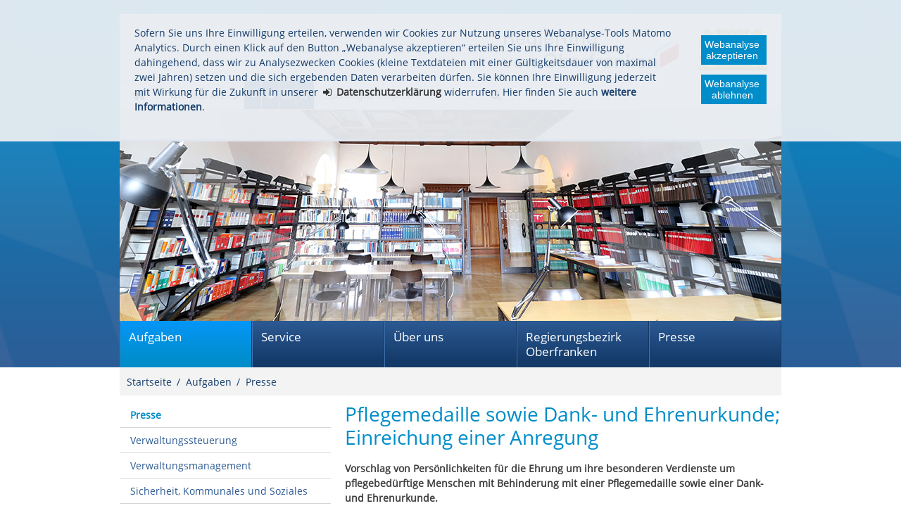

--- FILE ---
content_type: text/html
request_url: https://regierung.oberfranken.bayern.de/aufgaben/191063/leistung/leistung_30715/index.html
body_size: 11657
content:


<!DOCTYPE html>
    <html lang="de">

    <head>
    

    <meta charset="utf-8" />
        <title>Pflegemedaille sowie Dank- und Ehrenurkunde; Einreichung einer Anregung - Regierung von Oberfranken</title>

    <!-- Mobile viewport optimisation -->
    <meta name="viewport" content="width=device-width, initial-scale=1.0">
    <link rel="apple-touch-icon" sizes="57x57" href="/res/ism/img/favicons/apple-touch-icon-57x57.png">
    <link rel="apple-touch-icon" sizes="60x60" href="/res/ism/img/favicons/apple-touch-icon-60x60.png">
    <link rel="apple-touch-icon" sizes="72x72" href="/res/ism/img/favicons/apple-touch-icon-72x72.png">
    <link rel="apple-touch-icon" sizes="76x76" href="/res/ism/img/favicons/apple-touch-icon-76x76.png">
    <link rel="apple-touch-icon" sizes="114x114" href="/res/ism/img/favicons/apple-touch-icon-114x114.png">
    <link rel="apple-touch-icon" sizes="120x120" href="/res/ism/img/favicons/apple-touch-icon-120x120.png">
    <link rel="apple-touch-icon" sizes="144x144" href="/res/ism/img/favicons/apple-touch-icon-144x144.png">
    <link rel="apple-touch-icon" sizes="152x152" href="/res/ism/img/favicons/apple-touch-icon-152x152.png">
    <link rel="apple-touch-icon" sizes="180x180" href="/res/ism/img/favicons/apple-touch-icon-180x180.png">
    <link rel="icon" type="image/png" href="/res/ism/img/favicons/favicon-32x32.png" sizes="32x32">
    <link rel="icon" type="image/png" href="/res/ism/img/favicons/android-chrome-192x192.png" sizes="192x192">
    <link rel="icon" type="image/png" href="/res/ism/img/favicons/favicon-96x96.png" sizes="96x96">
    <link rel="icon" type="image/png" href="/res/ism/img/favicons/favicon-16x16.png" sizes="16x16">
    <link rel="manifest" href="/res/ism/img/favicons/manifest.json">
    <link rel="mask-icon" href="/res/ism/img/favicons/safari-pinned-tab.svg" color="#5bbad5">
    <link rel="shortcut icon" href="/res/ism/img/favicons/favicon.ico">
    <meta name="msapplication-TileColor" content="#da532c">
    <meta name="msapplication-TileImage" content="/res/ism/img/favicons/mstile-144x144.png">
    <meta name="msapplication-config" content="/res/ism/img/favicons/browserconfig.xml">
    <meta name="theme-color" content="#ffffff">

    <link href="/res/ism/css/build.min.css" media="screen" rel="stylesheet" type="text/css">
    <link href="/res/ism/css/print-plain.css" media="print" rel="stylesheet" type="text/css">
    <link href="/res/ism/css/jquery-ui.css" media="screen" rel="stylesheet" type="text/css">

    <link href="/res/ism/css/ism.css" rel="stylesheet" type="text/css" media="screen" />
    <link href="/res/ism/css/ism_print.css" rel="stylesheet" type="text/css" media="print" />

    <link href="/res/ism/css/ism_customer_group_static.css" rel="stylesheet" type="text/css" media="screen" />
    <link href="/res/ism/css/ism_customer_group_print_static.css" rel="stylesheet" type="text/css" media="print" />

    <link href="/res/ism/css/ism_customer_static.css" rel="stylesheet" type="text/css" media="screen" />
    <link href="/res/ism/css/ism_customer_print_static.css" rel="stylesheet" type="text/css" media="print" />

    <link href="/res/ism/css/customer.css" rel="stylesheet" type="text/css" media="screen" />



    <meta http-equiv="X-UA-Compatible" content="IE=Edge" />

    <meta name="X-Imperia-Live-Info" content="64d7b664-ec78-49a9-f058-38ed9872bf8e/4/5/271/272/608" />
    <!-- Matomo -->
<script>
    if (document.cookie.indexOf('mtm_consent') == -1) {
        document.cookie = 'hideCookieBar' + '=; expires=Thu, 01-Jan-70 00:00:01 GMT; path=/';
    }
    var _paq = _paq || [];
    _paq.push(['requireConsent']);
    _paq.push(['setSessionCookieTimeout', timeoutInSeconds=0]);
    _paq.push(['setVisitorCookieTimeout', timeoutInSeconds=7200]);
    _paq.push(['addDownloadExtensions', "msg"]);
    _paq.push(['trackPageView']);
    _paq.push(['enableLinkTracking']);
    (function() {
        var u="//www.piwik.bayern.de/piwik/";
        _paq.push(['setTrackerUrl', u+'piwik.php']);
        _paq.push(['setSiteId', '571']);
        var d=document, g=d.createElement('script'), s=d.getElementsByTagName('script')[0];
        g.type='text/javascript'; g.async=true; g.defer=true; g.src=u+'piwik.js'; s.parentNode.insertBefore(g,s);
    })();
</script>
<!-- End Matomo -->
</head>


    <body>

    <!--IFTS_NO_PARSE-->
    <!-- modJsBar -->
    <noscript>
        <div class="modJsBar">
            <div class="ym-wrapper">
                <div class="ym-wbox">
                    <p>
                        Bitte aktivieren Sie JavaScript in Ihrem Browser, um den vollen Funktionsumfang dieser Seite nutzen zu können.
                    </p>
                </div>
            </div>
        </div>
    </noscript>
    <!-- modJsBar End -->
    <!-- modCookieBar -->

    <div class="modCookieBar">
        <div class="ym-wrapper">
            <div class="ym-wbox">
            <ul>
                <li>
                    <p>
    Sofern Sie uns Ihre Einwilligung erteilen, verwenden wir Cookies zur Nutzung unseres Webanalyse-Tools Matomo Analytics.
    Durch einen Klick auf den Button &bdquo;Webanalyse akzeptieren&ldquo; erteilen Sie uns Ihre Einwilligung dahingehend, dass wir zu Analysezwecken
    Cookies (kleine Textdateien mit einer G&uuml;ltigkeitsdauer von maximal zwei Jahren) setzen und die sich ergebenden Daten verarbeiten d&uuml;rfen. Sie
    k&ouml;nnen Ihre Einwilligung jederzeit mit Wirkung f&uuml;r die Zukunft in unserer
    <a class="internal"
            href="/service/hilfe/datenschutz/index.html"
    >
    <strong>Datenschutzerkl&auml;rung</strong></a> widerrufen. Hier finden Sie auch <strong>weitere Informationen</strong>.
</p>
                </li>
                <li style="padding-right: 1em">
                    <button class="icon save-selected" style="margin-bottom: 1em" title="Webanalyse akzeptieren" onClick="setMatomoConsent()">Webanalyse akzeptieren</button>
                    <button class="icon save-selected" title="Webanalyse ablehnen" onclick="declineMatomoConsent()">Webanalyse ablehnen</button>
                </li>
            </ul>
            </div>
        </div>
    </div>
    <!-- modCookieBar End -->




<!-- skip link navigation -->
<ul class="ym-skiplinks">
    <li><a class="ym-skip" href="#hauptnavigation">Gehe zur Navigation (Drücke Enter)</a></li>
    <li><a class="ym-skip" href="#main">Gehe zum Hauptinhalt (Drücke Enter)</a></li>
    <li><a class="ym-skip" href="#sidebar">Gehe zur Seitenleiste (Drücke Enter)</a></li>
    <li><a class="ym-skip" href="#footer">Gehe zum Fußbereich (Drücke Enter)</a></li>
</ul>

<div class="ym-wrapper">
    <div class="ym-wbox">
        <div class="modHeader" id="nav">
            <div class="logo" role="banner">
                <span class="hide-from-screen">Regierung von Oberfranken</span>
                <a href="/" title="zur Startseite" aria-hidden="true"><img src="/res/ism/img/logo.jpg" alt="Regierung von Oberfranken" /></a>
            </div>

            <div class="header-navigation">
                <div class="header-navigation-fixed">
                    <div class="modBurgerNavigation" id="modBurgerNavigation">
                        <div class="burger-navigation-overlay" role="presentation">
                        </div>

                        <div class="burger-navigation-content">

                            <a href="#" data-role="close-burger-navigation" class="icon icon-cancel"
                               title="Navigation schließen" aria-label="Navigation einklappen"
                               aria-controls="modBurgerNavigation"><span>schließen</span></a>

                            <ul data-role="accessibility-navigation">
                                <li>
                                    <a class="icon icon-home" data-role="home" href="/" title="zur Startseite" aria-hidden="true"><span>zur Startseite</span></a>
                                </li>

                                <li class="accessibility">
                                    <nav aria-label="Navigation Barrierefreiheit">
                                        <ul>
                                            <li>
<a class="icon icon-fontsize" data-role="fontsize" href="#" title="Schriftgröße anpassen" aria-hidden="true"><span>Schriftvergrößerung</span></a>
</li>
<li>
<a class="icon icon-contrast" data-role="contrast" href="#" title="Kontrast anpassen" aria-hidden="true"><span>Kontrastverstärkung</span></a>
</li>
    <li>
        <a class="icon icon-text" data-role="simplecontent" href="/service/hilfe/einfacher_inhalt" title="Inhalt in leichter Sprache anzeigen" aria-hidden="true"><span>Leichte Sprache</span></a>
    </li>
<li><a class="icon icon-hearing-impaired" data-role="hearing-impaired" href="https://www.youtube.com/watch?v=Rdwn0Z6L4zA" title="Gebärdenvideo anzeigen" target="_blank" aria-hidden="true"><span>Gebärdenvideo</span></a></li>

                                        </ul>
                                    </nav>
                                </li>
                            </ul>
                            <div aria-label="Hauptnavigation" data-role="main-navigation" role="navigation">
                            </div>
                        </div>
                    </div>

                    <nav aria-label="Kopfnavigation">
                        <ul class="header-navigation">
                            <li>
                                <a aria-controls="modBurgerNavigation" aria-expanded="false" aria-label="Navigation ausklappen" class="icon icon-menu" data-role="open-burger-navigation" href="#" title="Navigation anzeigen" aria-hidden="true"><span>Navigation anzeigen</span></a>
                            </li>

                            <li>
                                <a class="icon icon-home" data-role="home" href="/" title="zur Startseite" aria-hidden="true"><span>zur Startseite</span></a>
                            </li>
                            <li>
                                <a class="icon icon-right" data-role="a-z" href="/service/hilfe/themen_a_z" title="Themen A-Z" aria-hidden="true"><span>Themen A-Z</span></a>
                            </li>

                            <li class="accessibility">
                                <nav aria-label="Navigation Barrierefreiheit" >
                                    <ul>
                                    <li>
<a class="icon icon-fontsize" data-role="fontsize" href="#" title="Schriftgröße anpassen" aria-hidden="true"><span>Schriftvergrößerung</span></a>
</li>
<li>
<a class="icon icon-contrast" data-role="contrast" href="#" title="Kontrast anpassen" aria-hidden="true"><span>Kontrastverstärkung</span></a>
</li>
    <li>
        <a class="icon icon-text" data-role="simplecontent" href="/service/hilfe/einfacher_inhalt" title="Inhalt in leichter Sprache anzeigen" aria-hidden="true"><span>Leichte Sprache</span></a>
    </li>
<li><a class="icon icon-hearing-impaired" data-role="hearing-impaired" href="https://www.youtube.com/watch?v=Rdwn0Z6L4zA" title="Gebärdenvideo anzeigen" target="_blank" aria-hidden="true"><span>Gebärdenvideo</span></a></li>

                                    </ul>
                                </nav>
                            </li>
                        </ul>
                    </nav>
                    <form action="/cgi-bin/fts_search_default.pl" class="ym-searchform ym-clearfix" enctype="application/x-www-form-urlencoded" method="post" role="search">
                        <label class="ym-labelheading hide-from-screen" for="headersearch" id="headersearch-label">Suche</label> <input aria-labelledby="headersearch-label" class="ym-searchfield" id="headersearch" placeholder="Suchbegriff eingeben" type="text" name="SEARCH" value="Suchbegriff eingeben" autocomplete="on"> <button class="ym-searchbutton" title="Suche starten" type="submit" aria-hidden="true">Suche starten</button>
                    </form>
                </div>
            </div>
            <img src="/mam/header/aufgaben/header.jpg" alt="" />

        </div>
        <!-- [End]:: #header -->
        <nav class="modMainNavigation hide-level-2 optimize-line-breaks" id="hauptnavigation" role="navigation" aria-label="Hauptnavigation">

            
            
        <ul class="nav-level-1">
               
  <li class="active">
               <a href="/aufgaben/index.html" title="Aufgaben">Aufgaben</a>
      
        <ul class="nav-level-2">
               
  <li class="active">
              <a href="/aufgaben/191063/index.html" title="Presse" aria-current="page">Presse</a>
      
  </li>

  <li>
               <a href="/aufgaben/191064/index.html" title="Verwaltungssteuerung">Verwaltungssteuerung</a>
      
        <ul class="nav-level-3">
               
  <li>
               <a href="/aufgaben/191064/191065/index.html" title="S1 - Koordination, Projektmanagement">Koordination, Projektmanagement</a>
      
  </li>

  <li>
               <a href="/aufgaben/191064/191067/index.html" title="S2 - Controlling">Controlling</a>
      
  </li>

            </ul>
  </li>

  <li>
               <a href="/aufgaben/191068/index.html" title="Verwaltungsmanagement">Verwaltungsmanagement</a>
      
        <ul class="nav-level-3">
               
  <li>
               <a href="/aufgaben/191068/191069/index.html" title="Sachgebiet Z1.1 - Organisation">Organisation</a>
      
  </li>

  <li>
               <a href="/aufgaben/191068/310238/index.html" title="Sachgebiet Z1.2 - Digitalisierung und IuK">Digitalisierung und IuK</a>
      
  </li>

  <li>
               <a href="/aufgaben/191068/191070/index.html" title="Sachgebiet Z2 - Personal">Personal</a>
      
        <ul class="nav-level-4">
               
  <li>
               <a href="/aufgaben/191068/191070/288359/index.html" title="Referendargeschäftsstelle">Referendargeschäftsstelle</a>
      
  </li>

            </ul>
  </li>

  <li>
               <a href="/aufgaben/191068/191071/index.html" title="Sachgebiet Z3 - Haushalt">Haushalt</a>
      
  </li>

  <li>
               <a href="/aufgaben/191068/191072/index.html" title="Sachgebiet Z4 - Prozessvertretung">Prozessvertretung</a>
      
  </li>

            </ul>
  </li>

  <li>
               <a href="/aufgaben/192162/index.html" title="Bereich 1 - Sicherheit, Kommunales und Soziales">Sicherheit, Kommunales und Soziales</a>
      
        <ul class="nav-level-3">
               
  <li>
               <a href="/aufgaben/192162/192163/index.html" title="Sachgebiet 10 - Staatsrecht, Sicherheit und Ordnung">Staatsrecht, Sicherheit und Ordnung</a>
      
  </li>

  <li>
               <a href="/aufgaben/192162/192164/index.html" title="Sachgebiet 11 - Zentrale Ausländerbehörde">Zentrale Ausländerbehörde</a>
      
  </li>

  <li>
               <a href="/aufgaben/192162/192165/index.html" title="Sachgebiet 12 - Kommunale Angelegenheiten">Kommunale Angelegenheiten</a>
      
  </li>

  <li>
               <a href="/aufgaben/192162/192166/index.html" title="Sachgebiet 13 - Soziales und Jugend">Soziales und Jugend</a>
      
  </li>

  <li>
               <a href="/aufgaben/192162/192167/index.html" title="Sachgebiet 14.1 - Flüchtlingsunterbringung und Integration">Flüchtlingsunterbringung und Integration</a>
      
  </li>

  <li>
               <a href="/aufgaben/192162/192168/index.html" title="Sachgebiet 14.2 - Aufnahmeeinrichtung für Asylbewerber">Aufnahmeeinrichtung für Asylbewerber</a>
      
        <ul class="nav-level-4">
               
  <li>
               <a href="/aufgaben/192162/192168/156313/index.html" title="ANKER-Einrichtung Oberfranken">ANKER-Einrichtung Oberfranken</a>
      
  </li>

            </ul>
  </li>

            </ul>
  </li>

  <li>
               <a href="/aufgaben/192169/index.html" title="Bereich 2 - Wirtschaft, Landesentwicklung, Heimat und Verkehr">Wirtschaft, Landesentwicklung, Heimat und Verkehr</a>
      
        <ul class="nav-level-3">
               
  <li>
               <a href="/aufgaben/192169/192170/index.html" title="Sachgebiet 20 - Wirtschaftsförderung">Wirtschaftsförderung</a>
      
  </li>

  <li>
               <a href="/aufgaben/192169/192172/index.html" title="Sachgebiet 22 - Energiewirtschaft, Preisprüfung, Gewerbe und Beschäftigung">Energiewirtschaft, Preisprüfung, Gewerbe und Beschäftigung</a>
      
  </li>

  <li>
               <a href="/aufgaben/192169/192171/index.html" title="Sachgebiet 23 - Schienen- und Straßenverkehr">Schienen- und Straßenverkehr</a>
      
  </li>

  <li>
               <a href="/aufgaben/192169/192173/index.html" title="Sachgebiet 24 - Raumordnung, Landes- und Regionalplanung">Raumordnung, Landes- und Regionalplanung</a>
      
  </li>

  <li>
               <a href="/aufgaben/192169/69522/index.html" title="Sachgebiet 26 - Bergamt Nordbayern">Bergamt Nordbayern</a>
      
  </li>

            </ul>
  </li>

  <li>
               <a href="/aufgaben/192174/index.html" title="Bereich 3 - Planung und Bau">Planung und Bau</a>
      
        <ul class="nav-level-3">
               
  <li>
               <a href="/aufgaben/192174/192175/index.html" title="Sachgebiet 30.1 - Hochbau">Hochbau</a>
      
  </li>

  <li>
               <a href="/aufgaben/192174/317712/index.html" title="Sachgebiet 30.2 - Energie- und Betriebstechnik">Energie- und Betriebstechnik</a>
      
  </li>

  <li>
               <a href="/aufgaben/192174/192176/index.html" title="Sachgebiet 31 - Straßenbau">Straßenbau</a>
      
  </li>

  <li>
               <a href="/aufgaben/192174/192177/index.html" title="Sachgebiet 32 - Planfeststellung, Straßenrecht, Baurecht">Planfeststellung, Straßenrecht, Baurecht</a>
      
  </li>

  <li>
               <a href="/aufgaben/192174/192178/index.html" title="Sachgebiet 34 - Städtebau">Städtebau</a>
      
  </li>

  <li>
               <a href="/aufgaben/192174/192179/index.html" title="Sachgebiet 35 - Wohnungswesen">Wohnungswesen</a>
      
  </li>

            </ul>
  </li>

  <li>
               <a href="/aufgaben/192180/index.html" title="Bereich 4 - Schulen">Schulen</a>
      
        <ul class="nav-level-3">
               
  <li>
               <a href="/aufgaben/192180/192181/index.html" title="Sachgebiet 40.1 - Grund- und Mittelschulen - Erziehung / Unterricht / Qualitätssicherung">Grund- und Mittelschulen - Erziehung / Unterricht / Qualitätssicherung</a>
      
  </li>

  <li>
               <a href="/aufgaben/192180/192182/index.html" title="Sachgebiet 40.2 - Grund- und Mittelschulen - Organisation / Personal">Grund- und Mittelschulen - Organisation / Personal</a>
      
  </li>

  <li>
               <a href="/aufgaben/192180/192183/index.html" title="Sachgebiet 41 - Förderschulen">Förderschulen</a>
      
  </li>

  <li>
               <a href="/aufgaben/192180/192184/index.html" title="Sachgebiet 42.1 - Berufliche Schulen - Organisation">Berufliche Schulen - Organisation</a>
      
  </li>

  <li>
               <a href="/aufgaben/192180/192185/index.html" title="Sachgebiet 42.2 - Berufliche Schulen - Personal / Schulberatung / Schulentwicklung">Berufliche Schulen - Personal / Schulberatung / Schulentwicklung</a>
      
  </li>

  <li>
               <a href="/aufgaben/192180/192186/index.html" title="Sachgebiet 43 - Schulpersonalrecht">Schulpersonalrecht</a>
      
  </li>

  <li>
               <a href="/aufgaben/192180/192187/index.html" title="Sachgebiet 44 - Schulorganisation / Schulrecht">Schulorganisation / Schulrecht</a>
      
  </li>

            </ul>
  </li>

  <li>
               <a href="/aufgaben/192188/index.html" title="Bereich 5 - Umwelt, Gesundheit und Verbraucherschutz">Umwelt, Gesundheit und Verbraucherschutz</a>
      
        <ul class="nav-level-3">
               
  <li>
               <a href="/aufgaben/192188/192189/index.html" title="Sachgebiet 50 - Technischer Umweltschutz">Technischer Umweltschutz</a>
      
  </li>

  <li>
               <a href="/aufgaben/192188/192190/index.html" title="Sachgebiet 51 - Naturschutz">Naturschutz</a>
      
  </li>

  <li>
               <a href="/aufgaben/192188/192191/index.html" title="Sachgebiet 52 - Wasserwirtschaft">Wasserwirtschaft</a>
      
  </li>

  <li>
               <a href="/aufgaben/192188/192192/index.html" title="Sachgebiet 53.1 - Gesundheit">Gesundheit</a>
      
  </li>

  <li>
               <a href="/aufgaben/192188/192193/index.html" title="Sachgebiet 53.2 - Pharmazie">Pharmazie</a>
      
  </li>

  <li>
               <a href="/aufgaben/192188/192194/index.html" title="Sachgebiet 54 - Verbraucherschutz, Veterinärwesen">Verbraucherschutz, Veterinärwesen</a>
      
  </li>

  <li>
               <a href="/aufgaben/192188/192195/index.html" title="Sachgebiet 55.1 - Rechtsfragen Umwelt">Rechtsfragen Umwelt</a>
      
  </li>

  <li>
               <a href="/aufgaben/192188/192196/index.html" title="Sachgebiet 55.2 - Rechtsfragen Gesundheit und Verbraucherschutz">Rechtsfragen Gesundheit und Verbraucherschutz</a>
      
  </li>

            </ul>
  </li>

  <li>
               <a href="/aufgaben/253031/index.html" title="Bereich 6 - Ernährung und Landwirtschaft">Ernährung und Landwirtschaft</a>
      
        <ul class="nav-level-3">
               
  <li>
               <a href="/aufgaben/253031/253032/index.html" title="Sachgebiet 60 - Agrarstruktur und Umweltbelange in der Landwirtschaft">Agrarstruktur und Umweltbelange in der Landwirtschaft</a>
      
  </li>

  <li>
               <a href="/aufgaben/253031/253033/index.html" title="Sachgebiet 61 - Bildung in der Land- und Hauswirtschaft">Bildung in der Land- und Hauswirtschaft</a>
      
  </li>

  <li>
               <a href="/aufgaben/253031/299319/index.html" title="Sachgebiet 62 - Beratung in der Land- und Hauswirtschaft, Ernährung">Beratung in der Land- und Hauswirtschaft, Ernährung</a>
      
  </li>

            </ul>
  </li>

  <li>
               <a href="/aufgaben/69518/index.html" title="Gewerbeaufsichtsamt">Gewerbeaufsichtsamt</a>
      
        <ul class="nav-level-3">
               
  <li>
               <a href="/aufgaben/69518/191073/index.html" title="Dezernat 1 - Sozialer Arbeitsschutz und Kompetenzzentrum Arbeitszeit">Sozialer Arbeitsschutz und Kompetenzzentrum Arbeitszeit</a>
      
  </li>

  <li>
               <a href="/aufgaben/69518/191074/index.html" title="Dezernat 21 - Arbeitsschutz und Gefahrstoffe auf Baustellen und Sprengwesen">Arbeitsschutz und Gefahrstoffe auf Baustellen und Sprengwesen</a>
      
  </li>

  <li>
               <a href="/aufgaben/69518/191075/index.html" title="Dezernat 22 - Strahlenschutz, Betriebssicherheit und Medizinprodukte">Strahlenschutz, Betriebssicherheit und Medizinprodukte</a>
      
  </li>

  <li>
               <a href="/aufgaben/69518/191076/index.html" title="Dezernat 23 - Gefahrstoffe, Biostoffe und Organisation des Arbeitsschutzes">Gefahrstoffe, Biostoffe und Organisation des Arbeitsschutzes</a>
      
  </li>

  <li>
               <a href="/aufgaben/69518/191077/index.html" title="Dezernat 3 - Gewerbeärztlicher Dienst, medizinischer Arbeitsschutz">Gewerbeärztlicher Dienst, medizinischer Arbeitsschutz</a>
      
  </li>

  <li>
               <a href="/aufgaben/69518/191078/index.html" title="Dezernat 4 - Kompetenzzentrum Marktüberwachung Chemie">Kompetenzzentrum Marktüberwachung Chemie</a>
      
  </li>

            </ul>
  </li>

            </ul>
  </li>

  <li>
               <a href="/service/index.html" title="Service">Service</a>
      
        <ul class="nav-level-2">
               
  <li>
               <a href="/service/amtliche_veroeffentlichungen/index.html" title="Amtliche Veröffentlichungen">Amtliche Veröffentlichungen</a>
      
        <ul class="nav-level-3">
               
  <li>
               <a href="/service/amtliche_veroeffentlichungen/oberfraenkisches_amtsblatt/index.html" title="Oberfränkisches Amtsblatt">Oberfränkisches Amtsblatt</a>
      
  </li>

  <li>
               <a href="/service/amtliche_veroeffentlichungen/oberfraenkischer_schulanzeiger/index.html" title="Oberfränkischer Schulanzeiger">Oberfränkischer Schulanzeiger</a>
      
  </li>

  <li>
               <a href="/service/amtliche_veroeffentlichungen/oeffentliche_zustellungen/index.html" title="Öffentliche Zustellungen">Öffentliche Zustellungen</a>
      
  </li>

            </ul>
  </li>

  <li>
               <a href="/service/beglaubigung_legalisation_apostille/index.html" title="Beglaubigung, Legalisation, Apostille">Beglaubigung, Legalisation, Apostille</a>
      
  </li>

  <li>
               <a href="/service/foerderungen/index.html" title="Förderungen">Förderungen</a>
      
        <ul class="nav-level-3">
               
  <li>
               <a href="/service/foerderungen/sicherheit/index.html" title="Sicherheit">Sicherheit</a>
      
  </li>

  <li>
               <a href="/service/foerderungen/kommunales/index.html" title="Kommunales">Kommunales</a>
      
  </li>

  <li>
               <a href="/service/foerderungen/soziales/index.html" title="Soziales">Soziales</a>
      
  </li>

  <li>
               <a href="/service/foerderungen/kultur/index.html" title="Kultur">Kultur</a>
      
  </li>

  <li>
               <a href="/service/foerderungen/verkehr/index.html" title="Verkehr">Verkehr</a>
      
  </li>

  <li>
               <a href="/service/foerderungen/wirtschaft/index.html" title="Wirtschaft">Wirtschaft</a>
      
  </li>

  <li>
               <a href="/service/foerderungen/bau/index.html" title="Bau">Bau</a>
      
  </li>

  <li>
               <a href="/service/foerderungen/schulen/index.html" title="Schulen">Schulen</a>
      
  </li>

  <li>
               <a href="/service/foerderungen/umwelt/index.html" title="Umwelt">Umwelt</a>
      
  </li>

  <li>
               <a href="/service/foerderungen/gesundheit_verbraucherschutz/index.html" title="Gesundheit, Verbraucherschutz">Gesundheit, Verbraucherschutz</a>
      
  </li>

  <li>
               <a href="/service/foerderungen/ernaehrung/index.html" title="Ernährung">Ernährung</a>
      
  </li>

  <li>
               <a href="/service/foerderungen/landwirtschaft/index.html" title="Landwirtschaft">Landwirtschaft</a>
      
  </li>

            </ul>
  </li>

  <li>
               <a href="/service/formulare_merkblaetter/index.html" title="Formulare, Merkblätter, Online-Verfahren">Formulare, Merkblätter, Online-Verfahren</a>
      
        <ul class="nav-level-3">
               
  <li>
               <a href="/service/formulare_merkblaetter/191063/index.html" title="Presse">Presse</a>
      
  </li>

  <li>
               <a href="/service/formulare_merkblaetter/192162/index.html" title="Sicherheit, Kommunales und Soziales">Sicherheit, Kommunales und Soziales</a>
      
  </li>

  <li>
               <a href="/service/formulare_merkblaetter/192169/index.html" title="Wirtschaft, Landesentwicklung, Heimat und Verkehr">Wirtschaft, Landesentwicklung, Heimat und Verkehr</a>
      
  </li>

  <li>
               <a href="/service/formulare_merkblaetter/192174/index.html" title="Planung und Bau">Planung und Bau</a>
      
  </li>

  <li>
               <a href="/service/formulare_merkblaetter/192180/index.html" title="Schulen">Schulen</a>
      
  </li>

  <li>
               <a href="/service/formulare_merkblaetter/192188/index.html" title="Umwelt, Gesundheit und Verbraucherschutz">Umwelt, Gesundheit und Verbraucherschutz</a>
      
  </li>

  <li>
               <a href="/service/formulare_merkblaetter/253031/index.html" title="Ernährung und Landwirtschaft">Ernährung und Landwirtschaft</a>
      
  </li>

  <li>
               <a href="/service/formulare_merkblaetter/69518/index.html" title="Gewerbeaufsichtsamt">Gewerbeaufsichtsamt</a>
      
  </li>

            </ul>
  </li>

  <li>
               <a href="/service/gesundheit_verbraucherschutz/index.html" title="Gesundheit und Verbraucherschutz">Gesundheit und Verbraucherschutz</a>
      
        <ul class="nav-level-3">
               
  <li>
               <a href="/service/gesundheit_verbraucherschutz/gesundheit/index.html" title="Gesundheit">Gesundheit</a>
      
  </li>

  <li>
               <a href="/service/gesundheit_verbraucherschutz/pharmazie/index.html" title="Pharmazie">Pharmazie</a>
      
  </li>

  <li>
               <a href="/service/gesundheit_verbraucherschutz/tiergesundheit/index.html" title="Tiergesundheit">Tiergesundheit</a>
      
  </li>

            </ul>
  </li>

  <li>
               <a href="/service/kaminkehrerwesen/index.html" title="Kaminkehrerwesen">Kaminkehrerwesen</a>
      
        <ul class="nav-level-3">
               
  <li>
               <a href="/service/kaminkehrerwesen/ausschreibungen/index.html" title="Kehrbezirksausschreibungen">Kehrbezirksausschreibungen</a>
      
  </li>

  <li>
               <a href="/service/kaminkehrerwesen/kehrbezirke/index.html" title="Kehrbezirke">Kehrbezirke</a>
      
  </li>

            </ul>
  </li>

  <li>
               <a href="/service/migration_integration/index.html" title="Migration und Integration">Migration und Integration</a>
      
  </li>

  <li>
               <a href="/service/planfeststellungen/index.html" title="Planfeststellungen">Planfeststellungen</a>
      
        <ul class="nav-level-3">
               
  <li>
               <a href="/service/planfeststellungen/wirtschaft_landesentwicklung_verkehr/index.html" title="Wirtschaft, Landesentwicklung, Heimat und Verkehr">Wirtschaft, Landesentwicklung, Heimat und Verkehr</a>
      
        <ul class="nav-level-4">
               
  <li>
               <a href="/service/planfeststellungen/wirtschaft_landesentwicklung_verkehr/bergbau/index.html" title="Bergbau">Bergbau</a>
      
  </li>

  <li>
               <a href="/service/planfeststellungen/wirtschaft_landesentwicklung_verkehr/eisenbahn/index.html" title="Eisenbahn">Eisenbahn</a>
      
  </li>

  <li>
               <a href="/service/planfeststellungen/wirtschaft_landesentwicklung_verkehr/energiewirtschaft/index.html" title="Energiewirtschaft">Energiewirtschaft</a>
      
  </li>

            </ul>
  </li>

  <li>
               <a href="/service/planfeststellungen/planung_bau/index.html" title="Planung und Bau">Planung und Bau</a>
      
        <ul class="nav-level-4">
               
  <li>
               <a href="/service/planfeststellungen/planung_bau/laufende_planfeststellungsverfahren/index.html" title="Laufende Planfeststellungsverfahren">Laufende Planfeststellungsverfahren</a>
      
  </li>

  <li>
               <a href="/service/planfeststellungen/planung_bau/abgeschlossene_planfeststellungsverfahren/index.html" title="Abgeschlossene Planfeststellungsverfahren">Abgeschlossene Planfeststellungsverfahren</a>
      
  </li>

            </ul>
  </li>

  <li>
               <a href="/service/planfeststellungen/umwelt_gesundheit_verbraucherschutz/index.html" title="Umwelt, Gesundheit und Verbraucherschutz">Umwelt, Gesundheit und Verbraucherschutz</a>
      
        <ul class="nav-level-4">
               
  <li>
               <a href="/service/planfeststellungen/umwelt_gesundheit_verbraucherschutz/deponien/index.html" title="Deponien">Deponien</a>
      
  </li>

            </ul>
  </li>

            </ul>
  </li>

  <li>
               <a href="/service/raumordnung_landesplanung_regionalplanung/index.html" title="Raumordnung, Landes- und Regionalplanung">Raumordnung, Landes- und Regionalplanung</a>
      
        <ul class="nav-level-3">
               
  <li>
               <a href="/service/raumordnung_landesplanung_regionalplanung/raumordnungsverfahren/index.html" title="Raumverträglichkeitsprüfung">Raumverträglichkeitsprüfung</a>
      
  </li>

  <li>
               <a href="/service/raumordnung_landesplanung_regionalplanung/regionalplanung/index.html" title="Regionalplanung">Regionalplanung</a>
      
  </li>

  <li>
               <a href="/service/raumordnung_landesplanung_regionalplanung/regionalmanagement_regionale_initiativen/index.html" title="Regionalmanagement und regionale Initiativen in Oberfranken">Regionalmanagement und regionale Initiativen in Oberfranken</a>
      
  </li>

  <li>
               <a href="/service/raumordnung_landesplanung_regionalplanung/flaechensparoffensive/index.html" title="Flächensparoffensive">Flächensparoffensive</a>
      
  </li>

  <li>
               <a href="/service/raumordnung_landesplanung_regionalplanung/raumbeobachtung/index.html" title="Raumbeobachtung">Raumbeobachtung</a>
      
  </li>

            </ul>
  </li>

  <li>
               <a href="/service/umwelt_naturschutz/index.html" title="Umwelt und Naturschutz">Umwelt und Naturschutz</a>
      
        <ul class="nav-level-3">
               
  <li>
               <a href="/service/umwelt_naturschutz/immissionsschutzrecht/index.html" title="Veröffentlichungen nach Immissionsschutzrecht">Veröffentlichungen nach Immissionsschutzrecht</a>
      
  </li>

  <li>
               <a href="/service/umwelt_naturschutz/natur/index.html" title="Natur">Natur</a>
      
  </li>

  <li>
               <a href="/service/umwelt_naturschutz/wasserwirtschaft/index.html" title="Wasserwirtschaft">Wasserwirtschaft</a>
      
  </li>

  <li>
               <a href="/service/umwelt_naturschutz/verfahren_oeffentlichkeitsbeteiligung/index.html" title="Verfahren mit Öffentlichkeitsbeteiligung">Verfahren mit Öffentlichkeitsbeteiligung</a>
      
  </li>

            </ul>
  </li>

  <li>
               <a href="/service/termine/index.php" title="Termine">Termine</a>
      
  </li>

  <li>
               <a href="/service/wahlen/index.html" title="Wahlen">Wahlen</a>
      
  </li>

  <li>
               <a href="/service/hilfe/index.html" title="Hilfe">Hilfe</a>
      
        <ul class="nav-level-3">
               
  <li>
               <a href="/service/hilfe/themen_a_z/index.html" title="Themen A-Z">Themen A-Z</a>
      
  </li>

  <li>
               <a href="/service/hilfe/inhaltsuebersicht/index.html" title="Inhaltsübersicht">Inhaltsübersicht</a>
      
  </li>

  <li>
               <a href="/service/hilfe/impressum/index.html" title="Impressum">Impressum</a>
      
  </li>

  <li>
               <a href="/service/hilfe/barrierefreiheit/index.html" title="Barrierefreiheit">Barrierefreiheit</a>
      
  </li>

  <li>
               <a href="/service/hilfe/einfacher_inhalt/index.html" title="Einfacher Inhalt">Einfacher Inhalt</a>
      
  </li>

  <li>
               <a href="/service/hilfe/datenschutz/index.html" title="Datenschutz">Datenschutz</a>
      
  </li>

  <li>
               <a href="/service/hilfe/information_english/index.html" title="Information in English">Information in English</a>
      
  </li>

  <li>
               <a href="/service/hilfe/informace_cestine/index.html" title="Informace v češtině">Informace v češtině</a>
      
  </li>

            </ul>
  </li>

            </ul>
  </li>

  <li>
               <a href="/ueber_uns/index.html" title="Über uns">Über uns</a>
      
        <ul class="nav-level-2">
               
  <li>
               <a href="/ueber_uns/grusswort/index.html" title="Grußwort">Grußwort</a>
      
  </li>

  <li>
               <a href="/ueber_uns/praesidium/index.html" title="Präsidium">Präsidium</a>
      
        <ul class="nav-level-3">
               
  <li>
               <a href="/ueber_uns/praesidium/regierungspraesident/index.html" title="Regierungspräsident">Regierungspräsident</a>
      
  </li>

  <li>
               <a href="/ueber_uns/praesidium/regierungsvizepraesident/index.html" title="Regierungsvizepräsident">Regierungsvizepräsident</a>
      
  </li>

            </ul>
  </li>

  <li>
               <a href="/ueber_uns/organisation/index.html" title="Organisation">Organisation</a>
      
  </li>

  <li>
               <a href="/ueber_uns/personalvertretung/index.html" title="Personalvertretung">Personalvertretung</a>
      
        <ul class="nav-level-3">
               
  <li>
               <a href="/ueber_uns/personalvertretung/bezirkspersonalrat/index.html" title="Bezirkspersonalrat">Bezirkspersonalrat</a>
      
  </li>

  <li>
               <a href="/ueber_uns/personalvertretung/personalrat_foerderschulen/index.html" title="Personalrat Förderschulen">Personalrat Förderschulen</a>
      
  </li>

  <li>
               <a href="/ueber_uns/personalvertretung/schwerbehindertenvertretung/index.html" title="Schwerbehindertenvertretung">Schwerbehindertenvertretung</a>
      
  </li>

            </ul>
  </li>

  <li>
               <a href="/ueber_uns/gleichstellung/index.html" title="Gleichstellung">Gleichstellung</a>
      
  </li>

  <li>
               <a href="/ueber_uns/ausbildung_karriere/index.html" title="Ausbildung und Karriere">Ausbildung und Karriere</a>
      
        <ul class="nav-level-3">
               
  <li>
               <a href="/ueber_uns/ausbildung_karriere/ausbildung_studium_beruf/index.html" title="Ausbildung, Studium, Beruf">Ausbildung, Studium, Beruf</a>
      
  </li>

  <li>
               <a href="https://reg-ofr.stellen.center/" title="Stellenangebote" target="_blank">Stellenangebote</a>
      
  </li>

  <li>
               <a href="/ueber_uns/ausbildung_karriere/rechtsreferendare/index.html" title="Rechtsreferendare">Rechtsreferendare</a>
      
        <ul class="nav-level-4">
               
  <li>
               <a href="/ueber_uns/ausbildung_karriere/rechtsreferendare/arbeitsgemeinschaften/index.html" title="Arbeitsgemeinschaften">Arbeitsgemeinschaften</a>
      
  </li>

  <li>
               <a href="/ueber_uns/ausbildung_karriere/rechtsreferendare/formulare_merkblaetter/index.html" title="Formulare und Merkblätter">Formulare und Merkblätter</a>
      
  </li>

            </ul>
  </li>

            </ul>
  </li>

  <li>
               <a href="/ueber_uns/kontakt/index.html" title="Kontakt">Kontakt</a>
      
        <ul class="nav-level-3">
               
  <li>
               <a href="/ueber_uns/kontakt/lageplan_gebaeudeplan/index.html" title="Lageplan, Gebäudeplan">Lageplan, Gebäudeplan</a>
      
  </li>

  <li>
               <a href="/ueber_uns/kontakt/besucher_handicaps/index.html" title="Besucher mit Handicaps">Besucher mit Handicaps</a>
      
  </li>

            </ul>
  </li>

  <li>
               <a href="/ueber_uns/gebaeude_regierung/index.html" title="Gebäude der Regierung">Gebäude der Regierung</a>
      
  </li>

  <li>
               <a href="/ueber_uns/kontakt/regierung_kunst/index.html" title="Regierung und Kunst">Regierung und Kunst</a>
      
  </li>

            </ul>
  </li>

  <li>
               <a href="/regierungsbezirk_oberfranken/index.html" title="Regierungsbezirk Oberfranken">Regierungsbezirk Oberfranken</a>
      
        <ul class="nav-level-2">
               
  <li>
               <a href="/regierungsbezirk_oberfranken/regierung_bezirk/index.html" title="Regierung und Bezirk">Regierung und Bezirk</a>
      
  </li>

  <li>
               <a href="/regierungsbezirk_oberfranken/landkreise_kreisfreie_staedte/index.html" title="Landkreise und kreisfreie Städte">Landkreise und kreisfreie Städte</a>
      
  </li>

  <li>
               <a href="/regierungsbezirk_oberfranken/demografie/index.html" title="Demografie">Demografie</a>
      
  </li>

  <li>
               <a href="/regierungsbezirk_oberfranken/digitalisierung/index.html" title="Digitalisierung">Digitalisierung</a>
      
  </li>

  <li>
               <a href="/regierungsbezirk_oberfranken/energiewende/index.html" title="Energiewende">Energiewende</a>
      
  </li>

  <li>
               <a href="/regierungsbezirk_oberfranken/oberfranken_zahlen/index.html" title="Oberfranken in Zahlen">Oberfranken in Zahlen</a>
      
  </li>

            </ul>
  </li>

  <li>
               <a href="/presse/index.html" title="Presse">Presse</a>
      
        <ul class="nav-level-2">
               
  <li>
               <a href="/presse/aktuelle_meldungen/index.php" title="Aktuelle Meldungen">Aktuelle Meldungen</a>
      
  </li>

  <li>
               <a href="/presse/pressemitteilungen/index.php" title="Pressemitteilungen">Pressemitteilungen</a>
      
  </li>

  <li>
               <a href="/presse/mediathek/index.html" title="Mediathek">Mediathek</a>
      
  </li>

  <li>
               <a href="/presse/soziale_medien/index.html" title="Soziale Medien">Soziale Medien</a>
      
  </li>

  <li>
               <a href="/presse/orden_auszeichnungen/index.html" title="Orden und Auszeichnungen">Orden und Auszeichnungen</a>
      
  </li>

            </ul>
  </li>

            </ul>


        </nav>
        <nav class="modBreadcrumbNavigation" id="breadcrumbnavigation" role="navigation" aria-label="Breadcrumb">
            <p class="hide-from-screen">Sie befinden sich hier</p>
            <ol>
                <li>
                    <a href="/" title="Startseite">Startseite</a>
                </li>

            
            
            <li>
                    <a href="/aufgaben/index.html" title="Aufgaben">Aufgaben</a>
            </li>
        
            <li>
                <a href="/aufgaben/191063/index.html" title="Presse" aria-current="page">Presse</a>
            </li>
        



            </ol>
        </nav>



                <div id="main">
                    <div class="ym-grid linearize-level-1">
                        <!-- [Start]:: .linearize-level-1 -->
        <nav class="ym-g960-4 ym-gl rs_skip"><!-- [Start]:: Aside Navigation -->
            <div class="ym-cbox">
                <div class="modSidebarNavigation" role="navigation" aria-label="Nebennavigation">

            
            
            <ul class="nav-level-1">
       
       
    <li class="active">
                 <a href="/aufgaben/191063/index.html" title="Presse" aria-current="page">Presse</a>
       
    </li>

    <li>
                 <a href="/aufgaben/191064/index.html" title="Verwaltungssteuerung">Verwaltungssteuerung</a>
       
    </li>

    <li>
                 <a href="/aufgaben/191068/index.html" title="Verwaltungsmanagement">Verwaltungsmanagement</a>
       
    </li>

    <li>
                 <a href="/aufgaben/192162/index.html" title="Bereich 1 - Sicherheit, Kommunales und Soziales">Sicherheit, Kommunales und Soziales</a>
       
    </li>

    <li>
                 <a href="/aufgaben/192169/index.html" title="Bereich 2 - Wirtschaft, Landesentwicklung, Heimat und Verkehr">Wirtschaft, Landesentwicklung, Heimat und Verkehr</a>
       
    </li>

    <li>
                 <a href="/aufgaben/192174/index.html" title="Bereich 3 - Planung und Bau">Planung und Bau</a>
       
    </li>

    <li>
                 <a href="/aufgaben/192180/index.html" title="Bereich 4 - Schulen">Schulen</a>
       
    </li>

    <li>
                 <a href="/aufgaben/192188/index.html" title="Bereich 5 - Umwelt, Gesundheit und Verbraucherschutz">Umwelt, Gesundheit und Verbraucherschutz</a>
       
    </li>

    <li>
                 <a href="/aufgaben/253031/index.html" title="Bereich 6 - Ernährung und Landwirtschaft">Ernährung und Landwirtschaft</a>
       
    </li>

    <li>
                 <a href="/aufgaben/69518/index.html" title="Gewerbeaufsichtsamt">Gewerbeaufsichtsamt</a>
       
    </li>


    </ul>

                </div>
            </div>
        </nav>
                        <!-- custom-blocks-from-catmeta (ism_main_top):  -->
<!--%  no custom block required -->

                          <article class="ym-g960-8 ym-gr" role="main">
                            <!-- [Start]:: Article -->


                            <!--IFTS_PARSE-->
                            <div class="ym-cbox">

                                <div class="modContent">


                                    <!-- custom-blocks-from-catmeta (ism_content_top): ct-sht -->
    	        <h1>Pflegemedaille sowie Dank- und Ehrenurkunde; Einreichung einer Anregung</h1>

                                    <!-- custom-blocks-from-catmeta (ism_content_bottom):  -->
<!--%  no custom block required -->

                                </div>
                            </div>

                            <!-- custom-blocks-from-catmeta (ism_main_bottom): bvs_leistungs_select,bvs_foerderungen_select,flex -->
            <span class="bvsKurzbeschreibung"><p><strong>Vorschlag von Persönlichkeiten für die Ehrung um ihre besonderen Verdienste um pflegebedürftige Menschen mit Behinderung mit einer Pflegemedaille sowie einer Dank- und Ehrenurkunde.</strong></p></span>
<div class="ym-cbox">
        <div class="modFocus" role="presentation">
            <div class="bvs">
                <div class="accordion toggle-all openAcc" style="border-bottom: solid #A9A9A9B3;">
                <div class="acc-title toggle-title" role="heading">
                    <a aria-controls="modFocusContent-0" href="#modFocusContent-0" id="modFocus-0" aria-expanded="false" role="button" tabindex="0" title="Alle Informationen öffnen/schließen"><span>Alle Informationen &ouml;ffnen/schlie&szlig;en</span></a>
                </div>
                </div>


<div class="accordion toggle-box toggle-all">
    <div class="acc-title toggle-title" role="heading">
        <a aria-controls="modFocusContent-1" href="#modFocusContent-1" id="modFocus-1" role="button"
           aria-expanded="false" tabindex="0" title="Beschreibung"><span>Beschreibung</span></a>
    </div>
    <div aria-labelledby="modFocus-1" class="toggle-content toggle-all" id="modFocusContent-1" role="region">
        <div>
            <p>Das Bayerische Staatsministerium für Familie, Arbeit und Soziales zeichnet Personen, die sich durch persönliche Pflege oder in anderer Weise besondere Verdienste um pflegebedürftige Menschen mit Behinderung erworben haben, in Anerkennung ihres sozialen Wirkens mit einer Pflegemedaille sowie einer Dank- und Ehrenurkunde aus.</p>
        </div>
</div>
</div><div class="accordion toggle-box toggle-all">
                    <div class="acc-title toggle-title" role="heading">
                        <a aria-controls="modFocusContent-2" href="#modFocusContent-2" id="modFocus-2" role="button" aria-expanded="false" tabindex="0" title="Fuer Sie zuständig"><span>Für Sie zuständig</span></a>
                    </div>
                <div aria-labelledby="modFocus-2" class="toggle-content toggle-all" id="modFocusContent-2" role="region">
            	<div style="clear: both"><ul><li class="ap"><b>Regierung von Oberfranken - Presse</b><br /><br/><b>Ansprechpartner</b><br/><br/><b>Merz, Sonja</b><br /><b>Telefon</b> +49 (0)921 604-1318<br /><b>Fax</b> +49 (0)921 604-41258<br /><b>E-Mail</b> <a class="email" href="mailto:sonja.merz@reg-ofr.bayern.de">sonja.merz@reg-ofr.bayern.de</a><br/><br/><b>Teufel, Reinhard</b><br /><b>Telefon</b> +49 (0)921 604-1738<br /><b>Fax</b> +49 (0)921 604-41258<br /><b>E-Mail</b> <a class="email" href="mailto:reinhard.teufel@reg-ofr.bayern.de">reinhard.teufel@reg-ofr.bayern.de</a><br/><br/><div id="orgSonderzeiten"> </div><div id="orgHausanschrift"><b>Hausanschrift</b><br />Ludwigstr. 20<br />95444&nbsp;Bayreuth</div><div id="orgPostanschrift"><b>Postanschrift</b><br />Postfach 110165<br />95420&nbsp;Bayreuth</div><div style="clear: both;"><div id="orgTelefon"><b>Telefon</b> +49 (0)921 604-0</div><div id="orgFax"><b>Fax</b> +49 (0)921 604-41258</div></div><br /></li></ul></div>
                            </div>
                        </div>
                <div class="accordion toggle-box toggle-all">
                    <div class="acc-title toggle-title" role="heading">
                        <a aria-controls="modFocusContent-10" href="#modFocusContent-10" id="modFocus-10" role="button"
                        aria-expanded="false" tabindex="0" title="Voraussetzungen"><span>Voraussetzungen</span></a>
                </div>
                <div aria-labelledby="modFocus-10" class="toggle-content toggle-all" id="modFocusContent-10" role="region">
                    <div>
                        <p><h4>Personenkreis der pflegebedürftigen Menschen mit Behinderung</h4>

<p>Pflegebedürftige Menschen mit Behinderung sind Menschen, die so hilflos sind, dass sie infolge der Behinderung nicht nur vorübergehend für die gewöhnlichen und regelmäßig wiederkehrenden Verrichtungen im Ablauf des täglichen Lebens in erheblichem Umfang fremder Hilfe dauernd bedürfen.</p>

<p>Der Nachweis wird in der Regel durch den Schwerbehindertenausweis mit dem Merkzeichen H oder durch den Bescheid über die Gewährung einer Pflegezulage oder eines Pflegegeldes erbracht.</p>

<p>Der pflegebedürftige Mensch mit Behinderung muss in Bayern leben.</p>

<h4>Pflegepersonen und persönliche Pflege</h4>

<p>Pflegepersonen sind Pflegende, die den pflegebedürftigen Menschen mit Behinderung nahestehen, die die Pflege im Wege der nachbarlichen Hilfe übernehmen oder die im Rahmen eines ambulanten Sozialen Dienstes ehrenamtlich tätig werden.</p>

<p>Die Pflege muss grundsätzlich im häuslichen Bereich ausgeübt werden und unentgeltlich sein. Ein geringfügiges Entgelt oder die Erstattung von Auslagen der Pflegeperson schließt die Ehrung nicht aus.</p>

<p>Die Pflegeperson muss nach Ruf und Ansehen der Ehrung würdig sein; d.h., dass für die Person bei einer unbeschränkten Auskunft aus dem Bundeszentralregister kein Eintrag wegen einer rechtskräftigen Verurteilung vorliegen darf.</p>

<p>Die Pflege soll grundsätzlich alle Leistungen umfassen, die zur Pflege und Betreuung erforderlich sind. Zur umfassenden Pflege in diesem Sinn gehören z.B. auch eine zusätzlich erforderliche besondere Beaufsichtigung eines Menschen mit Behinderung sowie die Führung seines Haushalts und die Betreuung seiner Kinder.</p>

<p>Die Pflege muss regelmäßig geleistet und grundsätzlich über einen zusammenhängenden Zeitraum von mindestens fünf Jahren erbracht worden sein. Kürzere Unterbrechungen der Pflege, z.B. wegen Urlaubs oder Erkrankung der Pflegeperson oder des pflegebedürftigen Menschen mit Behinderung, schließen die Ehrung nicht aus.</p>

<p> </p>

<p>Es können auch Personen geehrt werden, die sich in anderer Weise als durch persönliche Pflege um pflegebedürftige Menschen mit Behinderung besonders verdient gemacht haben.</p></p>
                    </div>
                </div>
                </div>
                <div class="accordion toggle-box toggle-all">
                    <div class="acc-title toggle-title" role="heading">
                        <a aria-controls="modFocusContent-10" href="#modFocusContent-10" id="modFocus-10" role="button"
                        aria-expanded="false" tabindex="0" title="Verfahrensablauf"><span>Verfahrensablauf</span></a>
                </div>
                <div aria-labelledby="modFocus-10" class="toggle-content toggle-all" id="modFocusContent-10" role="region">
                    <div>
                        <p><h4>Vorschlag</h4>

<p>Vorschlagsberechtigt sind die Wohlfahrts- und Behindertenverbände, die Sozialleistungsträger, die Träger von Einrichtungen und Diensten der Behindertenhilfe, die Kommunen und jede Bürgerin bzw. jeder Bürger. Der Vorschlag für die Ehrung ist bei der Gemeinde, in der die zu ehrende Person lebt (Wohnsitzgemeinde), einzureichen. Formblätter für den Vorschlag sind bei allen Gemeinden, Landratsämtern und Regierungen erhältlich.</p>

<p>Bei Vorschlägen der Wohlfahrts- und Behindertenverbände, der Sozialleistungsträger, der Träger von Einrichtungen und Diensten der Behindertenhilfe und der Kommunen bestätigt die Wohnsitzgemeinde, dass ihr keine Erkenntnisse vorliegen, die der Ehrung entgegenstehen. Bei Vorschlägen einzelner Bürgerinnen bzw. Bürger bestätigt die Wohnsitzgemeinde, dass die Voraussetzungen für die Ehrung vorliegen, oder begründet, weshalb sie die Voraussetzungen als nicht erfüllt ansieht.</p>

<p>Die Gemeinde übermittelt den geprüften Vorschlag mit ihrer Bestätigung der zuständigen Regierung (bei kreisangehörigen Gemeinden über das Landratsamt).</p>

<h4>Entscheidung</h4>

<p>Die zuständige Regierung leitet den Vorschlag dem Bayerischen Staatsministerium für Familie, Arbeit und Soziales mit ihrer Stellungnahme zur Entscheidung zu und dieses bereitet die Ausstellung der Dank- und Ehrenurkunde vor.</p>

<h4>Ehrung</h4>

<p>Die Dank- und Ehrenurkunde wird durch die Staatsministerin oder den Staatsminister für Familie, Arbeit und Soziales unterzeichnet. Die Pflegemedaille sowie die Dank- und Ehrenurkunde werden durch die Staatsministerin oder den Staatsminister, durch eine oder einen von ihr bzw. ihm Beauftragte oder Beauftragten oder nach besonderer Vereinbarung durch eine andere Person, z. B. die Bürgermeisterin oder den Bürgermeister der Wohnsitzgemeinde, überreicht.</p></p>
                    </div>
                </div>
                </div>
<div class="accordion toggle-box toggle-all">
    <div class="acc-title toggle-title" role="heading">
        <a aria-controls="modFocusContent-10" href="#modFocusContent-10" id="modFocus-10" role="button"
           aria-expanded="false" tabindex="0" title="Besondere Hinweise"><span>Besondere Hinweise</span></a>
    </div>
    <div aria-labelledby="modFocus-10" class="toggle-content toggle-all" id="modFocusContent-10" role="region">
        <div>
            <p><p>Nähere Auskünfte über die Ehrung für besondere Verdienste um pflegebedürftige Menschen mit Behinderung erteilen die Regierungen.</p></p>
        </div>
</div>
</div>
<div class="accordion toggle-box toggle-all">
    <div class="acc-title toggle-title" role="heading">
        <a aria-controls="modFocusContent-10" href="#modFocusContent-10" id="modFocus-10" role="button"
           aria-expanded="false" tabindex="0" title="Fristen"><span>Fristen</span></a>
    </div>
    <div aria-labelledby="modFocus-10" class="toggle-content toggle-all" id="modFocusContent-10" role="region">
        <div>
            <p><p>Der Vorschlag zur Ehrung der Pflegeperson soll spätestens innerhalb eines Jahres nach dem Tod des gepflegten Menschen mit Behinderung bei der Wohnsitzgemeinde eingehen.</p></p>
        </div>
</div>
</div>
<div class="accordion toggle-box toggle-all">
    <div class="acc-title toggle-title" role="heading">
        <a aria-controls="modFocusContent-10" href="#modFocusContent-10" id="modFocus-10" role="button"
           aria-expanded="false" tabindex="0" title="Formulare"><span>Formulare</span></a>
    </div>
    <div aria-labelledby="modFocus-10" class="toggle-content toggle-all" id="modFocusContent-10" role="region">
        <div>
            <p><ul><li><a class="external confirmation" href="https://formularserver.bayern.de/intelliform/forms/stmi+regierungen/rob/presse/P2/rob_p2-002/index?caller=7306962428320" target="_blank" id="f_307150" class="confirmation" >Vorschlag auf Auszeichnung mit einer Dank- und Ehrenurkunde und der Pflegemedaille für besondere Verdienste um pflegebedürftige Menschen mit Behinderung (Empfänger: Presse)</a><div style="display:none" id="sfe_307150">Dieses Formular kann auch ohne Unterschrift elektronisch (z. B. per verschlüsselter E-Mail oder De-Mail) oder in Papierform bei der zuständigen Stelle eingereicht werden.</div></li><li><a class="external confirmation" href="https://formularserver.bayern.de/intelliform/forms/stmi+regierungen/rob/presse/P2/rob_p2-001/index?caller=7306962428320" target="_blank" id="f_307151" class="confirmation" >Feststellungen zum Vorschlag auf Ehrung für besondere Verdienste um pflegebedürftige Menschen mit Behinderung (Empfänger: Presse)</a><div style="display:none" id="sfe_307151">Dieses Formular kann auch ohne Unterschrift elektronisch (z. B. per verschlüsselter E-Mail oder De-Mail) oder in Papierform bei der zuständigen Stelle eingereicht werden.</div></li></ul></p>
        </div>
</div>
</div>
<div class="accordion toggle-box toggle-all">
    <div class="acc-title toggle-title" role="heading">
        <a aria-controls="modFocusContent-10" href="#modFocusContent-10" id="modFocus-10" role="button"
           aria-expanded="false" tabindex="0" title="Rechtsgrundlagen"><span>Rechtsgrundlagen</span></a>
    </div>
    <div aria-labelledby="modFocus-10" class="toggle-content toggle-all" id="modFocusContent-10" role="region">
        <div>
            <p><ul><li><a class="external" href="https://www.gesetze-bayern.de/Content/Document/BayVV_1132_A_12349" target="_blank">Ehrung für besondere Verdienste um pflegebedürftige Menschen mit Behinderung</a> - Bekanntmachung des Bayerischen Staatsministeriums für Familie, Arbeit und Soziales vom 19. August 2021, Az. II4/0135.01-1/112</li></ul></p>
        </div>
</div>
</div>
<div class="accordion toggle-box toggle-all">
    <div class="acc-title toggle-title" role="heading">
        <a aria-controls="modFocusContent-10" href="#modFocusContent-10" id="modFocus-10" role="button"
           aria-expanded="false" tabindex="0" title="Verwandte Themen"><span>Verwandte Themen</span></a>
    </div>
    <div aria-labelledby="modFocus-10" class="toggle-content toggle-all" id="modFocusContent-10" role="region">
        <div>
            <p><div><ul><li><a class="internal" href="/aufgaben/191063/leistung/leistung_30716/index.html">Bayerische Staatsmedaille für Verdienste um Gesundheit, Pflege und Prävention; Einreichung einer Anregung</a></li><li><a class="internal" href="/aufgaben/191063/leistung/leistung_30717/index.html">Auszeichnung "Weißer Engel"; Einreichung einer Anregung</a></li></ul></div></p>
        </div>
</div>
</div>
        <div class="bvsFooter" style="margin-top: 1em;">Stand: 22.08.2025</div>
        <div class="bvsFooter">Redaktionell verantwortlich: Bayerisches Staatsministerium für Familie, Arbeit und Soziales (siehe <a class="external" href="https://www.bayernportal.de/dokumente/leistung/023976032517?plz=95444&behoerde=39887093387&gemeinde=918523109699">BayernPortal</a>)</div>
<!-- Datum (Workflow) : 10.01.2026 23:08-->
    <div class="ym-cbox">
        <div class="modContent">

        </div>
    </div>

                        </article>
                        <!-- [End]:: Article -->
                        <!--IFTS_NO_PARSE-->
                        <!-- [Start]:: Aside -->
                        <aside class="ym-g960-4 ym-gl" id="sidebar" role="complementary" aria-label="Infospalte">



                            <!-- custom-blocks-from-catmeta (ism_sidebar_left_top):  -->
<!--%  no custom block required -->

                            <!-- custom-blocks-from-catmeta (ism_sidebar_left_bottom):  -->
<!--%  no custom block required -->


                        </aside>
                        <!-- [End]:: Aside -->
                    </div>
                    <!-- [End]:: .linearize-level-1 -->
                </div>
                <!-- [End]:: #main -->
            </div>
            <!-- [End]::-ym-wbox -->
        </div>
        <!-- [End]:: .ym-wrapper -->

        <!-- [Start]:: #footer -->
<div id="footer" class="ym-grid linearize-level-1" role="contentinfo" aria-label="Fusszeile">

            
            

    <div class="modFooter">
        <div class="ym-wrapper">
            <nav aria-label="Footer-Navigation">
                    <ul>
                        <li title="Urheberrechtlich geschützt durch Regierung von Oberfranken">&copy; <a href="/" title="Regierung von Oberfranken">Regierung von Oberfranken</a></li>
                        <li>Ludwigstraße 20</li>
                        <li>95444 Bayreuth</li>
                        <li>0921/604-0</li>
                        <li><a href="mailto:poststelle@reg-ofr.bayern.de" title="E-Mail an poststelle@reg-ofr.bayern.de">poststelle@reg-ofr.bayern.de</a></li>
                    </ul>
                    <hr>
                    <ul>

        <li>
                <a title="" href="/service/hilfe/impressum/index.html">Impressum</a>
        </li>

        <li>
                <a title="" href="/service/hilfe/datenschutz/index.html">Datenschutz</a>
        </li>

        <li>
                <a title="Barrierefreiheit" href="/service/hilfe/barrierefreiheit/index.html">Barrierefreiheit</a>
        </li>

        <li>
                <a title="" href="/ueber_uns/kontakt/index.html">Kontakt</a>
        </li>

        <li>
                <a title="English" href="/service/hilfe/information_english/index.html" class="lang-en">English</a>
        </li>

        <li>
                <a title="" href="/service/hilfe/informace_cestine/index.html" class="lang-cz">česky</a>
        </li>

            <li>
            <a class="footer-twitter social" title="Die Regierung von Oberfranken auf Twitter" href="https://twitter.com/RegOberfranken/"></a>
            </li>

            <li>
            <a class="footer-instagram social" title="Die Regierung von Oberfranken auf Instagram" href="https://www.instagram.com/regierungoberfranken/"></a>
            </li>

            <li>
            <a class="footer-youtube social" title="YouTube-Kanal der Regierung von Oberfranken" href="https://www.youtube.com/@RegierungvonOberfranken"></a>
            </li>


                    </ul>
            </nav>
        </div>
    </div>

</div>
<!-- [End]:: #footer -->
    <script src="/res/ism/js/build.min.js" type="text/javascript"></script>
    <script src="/res/ism/js/jquery-ui.js" ></script>
        <script src="/res/ism/js/fts_suggestions_default.js" ></script>

<script src="/res/ism/js/ism.js"></script>
<script src="/res/ism/js/ism_customer_group.js" ></script>
<script src="/res/ism/js/ism_customer.js" ></script>



    

    
    
    </body>
</html>


--- FILE ---
content_type: text/css
request_url: https://regierung.oberfranken.bayern.de/res/ism/css/ism_customer_static.css
body_size: 2186
content:
/**
 * /res/ism/css/ism_customer_static.css (screen)
 *
 * Diese Datei bitte nicht bearbeiten (dient als Platzhalter, falls im Customer-Bereich keine vorhanden ist)!!!
 *
 * Wenn hier Einträge notwendig sind, bitte im jeweiligen Customer-Bereich anlegen!
 *
 *
 */

/* ---------- viewport all ---------- */
@media all {

    /* Webfont einbinden und verwenden */
    @font-face {
        font-family: 'OpenSans';
        src: url('/res/ism/font/OpenSans/OpenSans-Regular.ttf');
        font-style: 'normal';
        font-weight: normal;
    }

    * {
        /* hyphens */
        -moz-hyphens: auto;
        -o-hyphens: auto;
        -webkit-hyphens: auto;
        -ms-hyphens: auto;
        hyphens: auto;
    }

    body {
        font-family: 'OpenSans' !important;
        font-style: normal;
        font-size: 14px;
    }
    /* Ende Webfont einbinden und verwenden */

    /* Höhe des Sliders */
    .modHeader section#modHeaderStage ul li figure img {
        width: 100%;
    }
    .modHeader section#modHeaderStage.modHeaderStageFade {
        height: 300px !important;
    }

    .modHeader section#modHeaderStage ul li figure figcaption {
        top: 180px;
    }

    p.headline2 {
        font-weight: 700;
        font-size: 122%;
        margin-bottom: 1em;
        line-height: 1.2em;
    }
}

/* Texte in Slider ausblenden und Steuerelemente nach unten verschieben*/
.modHeader section#modHeaderStage ul li figure figcaption{
    height: 0 !important;
    overflow: hidden !important;
}
.modHeader section#modHeaderStage ul li figure>div {
    bottom: 0px;
}
/* Ende Texte in Slider ausblenden und Steuerelemente nach unten verschieben */

/* Hintergrund der Breadcrumb-Navigation grau darstellen */
.modBreadcrumbNavigation {
    background-color: #f3f3f3;
}
/* Ende Hintergrund der Breadcrumb-Navigation grau darstellen */

/* Links bei Hover unterstrichen */
a:hover {
    text-decoration: underline;
}

/* Footer */
.modFooter ul li {
    display: inline-block;
    vertical-align: bottom;
}
/* Footer um Twitter, YouTube und Instagram ergaenzen */
.modFooter a.footer-twitter::before, .modFooter a.footer-youtube:before, .modFooter a.footer-instagram:before {
    -webkit-user-select: none;
    -moz-user-select: none;
    -ms-user-select: none;
    user-select: none;
    font-family: custom-icon-font;
    font-style: normal;
    speak: none;
    display: inline;
    text-decoration: none;
    width: 1em;
    text-align: center;
    font-variant: normal;
    text-transform: none;
    line-height: 1em;
    -webkit-font-smoothing: antialiased;
    -moz-osx-font-smoothing: grayscale;
    -webkit-touch-callout: none;
    -khtml-user-select: none;
    text-indent: 0;
    float: left;
    margin: 0;
    font-size: 1.5em;
    color: #fff;
    font-weight: 400;
}

.modFooter a.footer-twitter::before {
    content: '\e87c';
}

.modFooter a.footer-youtube::before {
    content: '\e833';
}
.modFooter a.footer-instagram::before {
    content: '\f16d';
}

.modFooter ul:last-of-type {
    line-height: 2em;
}
.modFooter ul li:first-child {
    display: inline-block;
    width: auto;
    border-right: solid 1px #fff;
}
.modFooter a {
    border: none;
}
.modFooter hr {
    margin: 10px 0;
}

.modSidebarInfobox ul li.last p {
    padding: 0;
}

.modContent a:visited {
    color: #337ab7 !important;
    text-decoration: none;
    background-color: transparent;
}
#bvsOrganigramm a:visited {
    color: #337ab7 !important;
}
/* Eigene Formatierungen der RegOfr */
/* Stylus-CSS 09.12.2020 */


/* Links im Hauptteil */
.modContent a:link {
    color: #337ab7;
    text-decoration: none;
    background-color: transparent;
}

.modContent a:visited {
    color: #337ab7 !important;
    text-decoration: none;
    background-color: transparent;
}

.modContent a:focus {
    color: #23527c;
    text-decoration: underline
}

.modContent a:hover {
    color: #23527c;
    text-decoration: underline
}

.modContent a:active {
    color: #337ab7;
    text-decoration: none;
    background-color: transparent;
}

/* Links in der Sitemap */
.modSummary a:link {
    color: #337ab7;
    text-decoration: none;
    background-color: transparent;
}
.modSummary a:hover,
a:focus {
    color: #23527c;
    text-decoration: underline
}

/* Links in Ueber uns - Organisation */
#bvsOrganigramm a:link {
    color: #337ab7;
    text-decoration: none;
    background-color: transparent;
}
#bvsOrganigramm a:hover,
a:focus {
    color: #23527c;
    text-decoration: underline
}

/* Ueberschriften - Schriftgroessen */
.modContent h1 {
    font-size: 2em;
    font-weight: 400;
    color: #008dc9
}
.modContent h2 {
    font-size: 1.5em;
    font-weight: 400;
    color: #2c4855
}
.modContent h3 {
    font-size: 1.33em;
    font-weight: 400;
    color: #385b6b
}
.modContent h4 {
    font-size: 1.25em;
    font-weight: 400;
    color: #4b6b79;
    margin: .75em 0 .75em 0;
}
.module-heading {
    text-transform: none;
}

/* Accordion */
.modContent .accordion h3 a:link {
    color: #3f3f3f;;
}
.modContent .accordion h3 a:hover,
a:focus {
    text-decoration: none;
}
.modContent .toggle-box li a {
    color: #337ab7;
}
.modContent .toggle-box li a:hover,
a:focus {
    color: #23527c;
    text-decoration: underline
}

/* Accordion - Sitemap */
.modSummary .accordion h2 a:link {
    color: #3f3f3f;;
}
.modSummary .accordion h2 a:hover,
a:focus {
    text-decoration: none;
}

/* Eigene Klasse für Tabellen */
.roftable {
    width: 100%;
    max-width: 100%;
    margin-bottom: 20px;
    background-color: transparent;
}
.roftable > thead > tr > th,
.roftable > tbody > tr > th,
.roftable > tfoot > tr > th,
.roftable > thead > tr > td,
.roftable > tbody > tr > td,
.roftable > tfoot > tr > td {
    padding: 8px;
    line-height: 1.42857143;
    vertical-align: top;
    border-top: 1px solid #ddd;
    background-color: transparent;
}
.roftable > thead > tr > th {
    vertical-align: bottom;
    border-bottom: 2px solid #ddd;
}
.roftable > caption + thead > tr:first-child > th,
.roftable > colgroup + thead > tr:first-child > th,
.roftable > thead:first-child > tr:first-child > th,
.roftable > caption + thead > tr:first-child > td,
.roftable > colgroup + thead > tr:first-child > td,
.roftable > thead:first-child > tr:first-child > td {
    border-top: 0;
}
.roftable > tbody + tbody {
    border-top: 2px solid #ddd;
}

/* Haupt-Navigation ohne Unterstrich */
.nav-level-1 a:hover,
a:focus {
    text-decoration: none;
}

/* Footer-Links ohne Unterstrich */
.modFooter a:hover,
a:focus {
    text-decoration: none;
}

/* Sidebar - Schrift und Abstaende  */
#sidebar {
    font-size: .9em;
}
.modSidebarSubject .toggle-content {
    padding: 0 1em .5em 1em;
}

/* Zum Thema Box - Abstaende*/
.modSidebarSubject .toggle-title a {
    padding: .5em 2em .5em 1em;
}

/* Ende eigene Formatierungen der RegOfr */

/* Linkbutton links anzeigen */
.button-left {
    float: left;
}
/* Ende Linkbutton links anzeigen */

/* ---------- viewport desktop ---------- */
@media screen {
    .modSidebarInfobox ul li.last p {
        background-color: #fff;
    }
}


/* ---------- viewport tablet ---------- */
@media only screen and (min-width : 767px) and (max-width : 1024px) {

    /* Höhe des Sliders */
    .modHeader section#modHeaderStage.modHeaderStageFade {
        height: 197px !important;
    }

    .modHeader section#modHeaderStage ul li figure figcaption {
        top: 77px;
    }
    .modFooter {
        padding-bottom: 40px;
    }
}


/* ---------- viewport smartphone ---------- */
@media only screen and (min-width : 20px) and (max-width : 766px) {
    .modHeader section#modHeaderStage ul li figure figcaption {
        top: auto;
    }

     /* Imagemaps nicht auf 100 % Breite skalieren */
    .modImagemap img {
        width: auto;
    }
    /* Ende Imagemaps nicht auf 100 % Breite skalieren */

    .modContent img {
        width: initial;
    }

    /* Bühnenbild auf 100 % Breite skalieren */
    .modContent figure img {
        width: 100%;
    }
    /* Ende Bühnenbild auf 100 % Breite skalieren */

    .modFooter {
        padding-bottom: 40px;
    }

    .modHeader section#modHeaderStage.modHeaderStageFade {
        height: 45vw !important;
    }

    .modSidebarInfobox {
        padding: 0;
    }
}



--- FILE ---
content_type: text/css
request_url: https://regierung.oberfranken.bayern.de/res/ism/css/ism_customer_print_static.css
body_size: 216
content:
/**
 * /res/ism/css/ism_customer_print_static.css (screen)
 *
 * Diese Datei bitte leer lassen (dient als Platzhalter, falls im Customer-Bereich keine vorhanden ist)!!!
 *
 * Wenn hier Einträge notwendig sind, bitte im jeweiligen Customer-Bereich anlegen!
 *
 *
 */


@media print {

}

--- FILE ---
content_type: text/javascript
request_url: https://regierung.oberfranken.bayern.de/res/ism/js/ism.js
body_size: 1200
content:
/* Akkordeon öffnen, wenn direkt darauf verlinkt wird */
$(document).ready(function(){
    var hash = window.location.hash;
    toggleAcc(hash);
});
$(window).on('hashchange', function(){
    /* closeAcc(); */
    var hash = window.location.hash;
    toggleAcc(hash);
});

function toggleAcc (hash) {
    if (hash) {
        var select = "a[name=" + hash +"]";
        select = select.replace('#', '');
        var element = $(select);
        if (element.length) {
            element.trigger('click');
            element.parent('div').addClass('acc-active');
        }

    }
    return hash;
}

function closeAcc () {
    $('div.modFocus > div.accordion > div.toggle-content').each(function () {
        $(this).css('display', 'none');
    });
}

/* Matomo Zustimmung */
function setMatomoConsent() {
    _paq.push(['rememberConsentGiven']);
    setConsentText('yes');
}

function declineMatomoConsent() {
    _paq.push(['forgetConsentGiven']);
    setConsentText('no');
}

function setConsentText(consent) {
    if (consent == "no" && document.getElementById('matomo_consent')) {
        document.getElementById('matomo_consent').innerHTML =
            'Derzeit wird Ihr Besuch nicht von Matomo Analytics erfasst.<br /> ' +
            'Wenn Sie damit einverstanden sind, dass wir zu Analysezwecken Cookies setzen und die gewonnen Daten ' +
            'verarbeiten, klicken Sie bitte auf den Button "Webanalyse akzeptieren". Sie können Ihre Einwilligung ' +
            'später jederzeit mit Wirkung für die Zukunft <strong>widerrufen</strong>.' +
            '<p style="text-align:center;"><button class="icon save-selected" title="Webanalyse akzeptieren" onClick="setMatomoConsent()">' +
            'Webanalyse akzeptieren</button></p>';
    }
    if (consent == "yes" && document.getElementById('matomo_consent')) {
        document.getElementById('matomo_consent').innerHTML =
            'Derzeit wird Ihr Besuch von Matomo Analytics erfasst.<br /> ' +
            'Durch Klick auf den Button „Webanalyse nicht zulassen“ können ' +
            'Sie ihre Einwilligung mit Wirkung für die Zukunft <strong>widerrufen</strong>.' +
            '<p style="text-align:center;"><button class="icon save-selected" title="Webanalyse nicht zulassen" onClick="declineMatomoConsent()">' +
            'Webanalyse nicht zulassen</button></p>';}

}

$(document).ready(function() {

    if (document.cookie.indexOf('mtm_consent=') == -1) {
            setConsentText('no');
    } else {
            setConsentText('yes');
    }
});

/* Wenn Bilder in der Lightbox aufgerufen werden, das Attribut "download" hinzufügen */
waitForElement("a.download").then((elm) => {
    $("a.download").attr("download", "")
});

function waitForElement(selector) {
    return new Promise(resolve => {
        if (document.querySelector(selector)) {
            return resolve(document.querySelector(selector));
        }

        const observer = new MutationObserver(mutations => {
            if (document.querySelector(selector)) {
                resolve(document.querySelector(selector));
                observer.disconnect();
            }
        });

        observer.observe(document.body, {
            childList: true,
            subtree: true
        });
    });
}